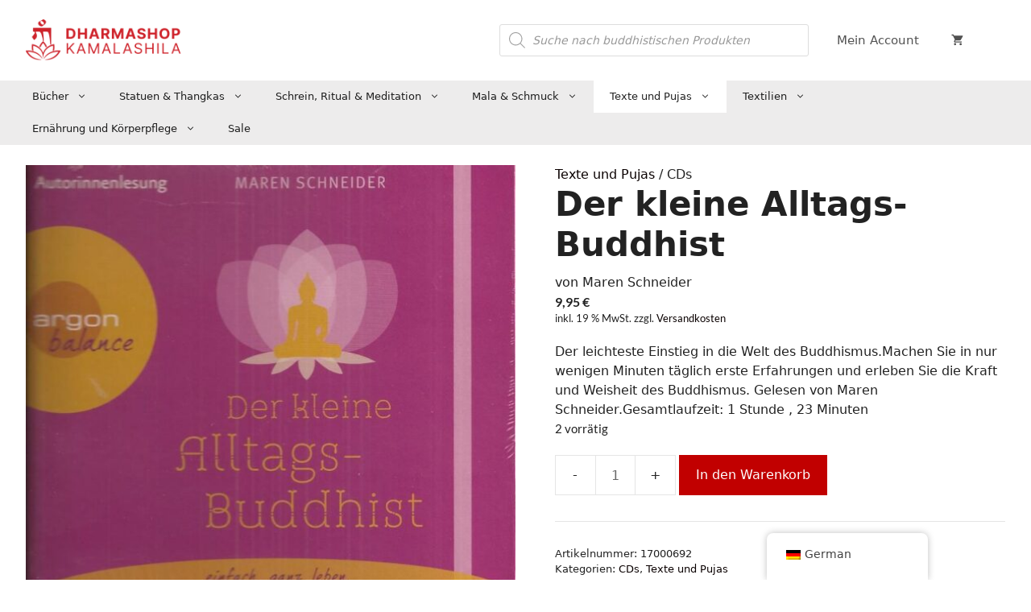

--- FILE ---
content_type: text/css; charset=utf-8
request_url: https://dharmashop.de/wp-content/cache/min/1/wp-content/plugins/dharmashop-blocks/build/blocks.css?ver=1749258529
body_size: 4034
content:
*,::before,::after{-webkit-box-sizing:border-box;box-sizing:border-box;border-width:0;border-style:solid;border-color:#e5e7eb}::before,::after{--tw-content:''}html{line-height:1.5;-webkit-text-size-adjust:100%;-moz-tab-size:4;-o-tab-size:4;tab-size:4;font-family:ui-sans-serif,system-ui,-apple-system,BlinkMacSystemFont,"Segoe UI",Roboto,"Helvetica Neue",Arial,"Noto Sans",sans-serif,"Apple Color Emoji","Segoe UI Emoji","Segoe UI Symbol","Noto Color Emoji";-webkit-font-feature-settings:normal;font-feature-settings:normal}body{margin:0;line-height:inherit}hr{height:0;color:inherit;border-top-width:1px}abbr:where([title]){-webkit-text-decoration:underline dotted;text-decoration:underline dotted}h1,h2,h3,h4,h5,h6{font-size:inherit;font-weight:inherit}a{color:inherit;text-decoration:inherit}b,strong{font-weight:bolder}code,kbd,samp,pre{font-family:ui-monospace,SFMono-Regular,Menlo,Monaco,Consolas,"Liberation Mono","Courier New",monospace;font-size:1em}small{font-size:80%}sub,sup{font-size:75%;line-height:0;position:relative;vertical-align:baseline}sub{bottom:-.25em}sup{top:-.5em}table{text-indent:0;border-color:inherit;border-collapse:collapse}button,input,optgroup,select,textarea{font-family:inherit;font-size:100%;font-weight:inherit;line-height:inherit;color:inherit;margin:0;padding:0}button,select{text-transform:none}button,[type='button'],[type='reset'],[type='submit']{-webkit-appearance:button;background-color:transparent;background-image:none}:-moz-focusring{outline:auto}:-moz-ui-invalid{box-shadow:none}progress{vertical-align:baseline}::-webkit-inner-spin-button,::-webkit-outer-spin-button{height:auto}[type='search']{-webkit-appearance:textfield;outline-offset:-2px}::-webkit-search-decoration{-webkit-appearance:none}::-webkit-file-upload-button{-webkit-appearance:button;font:inherit}summary{display:list-item}blockquote,dl,dd,h1,h2,h3,h4,h5,h6,hr,figure,p,pre{margin:0}fieldset{margin:0;padding:0}legend{padding:0}ol,ul,menu{list-style:none;margin:0;padding:0}textarea{resize:vertical}input::-webkit-input-placeholder,textarea::-webkit-input-placeholder{opacity:1;color:#9ca3af}input::-moz-placeholder,textarea::-moz-placeholder{opacity:1;color:#9ca3af}input:-ms-input-placeholder,textarea:-ms-input-placeholder{opacity:1;color:#9ca3af}input::-ms-input-placeholder,textarea::-ms-input-placeholder{opacity:1;color:#9ca3af}input::placeholder,textarea::placeholder{opacity:1;color:#9ca3af}button,[role="button"]{cursor:pointer}:disabled{cursor:default}img,svg,video,canvas,audio,iframe,embed,object{display:block;vertical-align:middle}img,video{max-width:100%;height:auto}[hidden]{display:none}*,::before,::after{--tw-border-spacing-x:0;--tw-border-spacing-y:0;--tw-translate-x:0;--tw-translate-y:0;--tw-rotate:0;--tw-skew-x:0;--tw-skew-y:0;--tw-scale-x:1;--tw-scale-y:1;--tw-pan-x:;--tw-pan-y:;--tw-pinch-zoom:;--tw-scroll-snap-strictness:proximity;--tw-ordinal:;--tw-slashed-zero:;--tw-numeric-figure:;--tw-numeric-spacing:;--tw-numeric-fraction:;--tw-ring-inset:;--tw-ring-offset-width:0px;--tw-ring-offset-color:#fff;--tw-ring-color:rgb(59 130 246 / 0.5);--tw-ring-offset-shadow:0 0 #0000;--tw-ring-shadow:0 0 #0000;--tw-shadow:0 0 #0000;--tw-shadow-colored:0 0 #0000;--tw-blur:;--tw-brightness:;--tw-contrast:;--tw-grayscale:;--tw-hue-rotate:;--tw-invert:;--tw-saturate:;--tw-sepia:;--tw-drop-shadow:;--tw-backdrop-blur:;--tw-backdrop-brightness:;--tw-backdrop-contrast:;--tw-backdrop-grayscale:;--tw-backdrop-hue-rotate:;--tw-backdrop-invert:;--tw-backdrop-opacity:;--tw-backdrop-saturate:;--tw-backdrop-sepia:}::-webkit-backdrop{--tw-border-spacing-x:0;--tw-border-spacing-y:0;--tw-translate-x:0;--tw-translate-y:0;--tw-rotate:0;--tw-skew-x:0;--tw-skew-y:0;--tw-scale-x:1;--tw-scale-y:1;--tw-pan-x:;--tw-pan-y:;--tw-pinch-zoom:;--tw-scroll-snap-strictness:proximity;--tw-ordinal:;--tw-slashed-zero:;--tw-numeric-figure:;--tw-numeric-spacing:;--tw-numeric-fraction:;--tw-ring-inset:;--tw-ring-offset-width:0px;--tw-ring-offset-color:#fff;--tw-ring-color:rgb(59 130 246 / 0.5);--tw-ring-offset-shadow:0 0 #0000;--tw-ring-shadow:0 0 #0000;--tw-shadow:0 0 #0000;--tw-shadow-colored:0 0 #0000;--tw-blur:;--tw-brightness:;--tw-contrast:;--tw-grayscale:;--tw-hue-rotate:;--tw-invert:;--tw-saturate:;--tw-sepia:;--tw-drop-shadow:;--tw-backdrop-blur:;--tw-backdrop-brightness:;--tw-backdrop-contrast:;--tw-backdrop-grayscale:;--tw-backdrop-hue-rotate:;--tw-backdrop-invert:;--tw-backdrop-opacity:;--tw-backdrop-saturate:;--tw-backdrop-sepia:}::backdrop{--tw-border-spacing-x:0;--tw-border-spacing-y:0;--tw-translate-x:0;--tw-translate-y:0;--tw-rotate:0;--tw-skew-x:0;--tw-skew-y:0;--tw-scale-x:1;--tw-scale-y:1;--tw-pan-x:;--tw-pan-y:;--tw-pinch-zoom:;--tw-scroll-snap-strictness:proximity;--tw-ordinal:;--tw-slashed-zero:;--tw-numeric-figure:;--tw-numeric-spacing:;--tw-numeric-fraction:;--tw-ring-inset:;--tw-ring-offset-width:0px;--tw-ring-offset-color:#fff;--tw-ring-color:rgb(59 130 246 / 0.5);--tw-ring-offset-shadow:0 0 #0000;--tw-ring-shadow:0 0 #0000;--tw-shadow:0 0 #0000;--tw-shadow-colored:0 0 #0000;--tw-blur:;--tw-brightness:;--tw-contrast:;--tw-grayscale:;--tw-hue-rotate:;--tw-invert:;--tw-saturate:;--tw-sepia:;--tw-drop-shadow:;--tw-backdrop-blur:;--tw-backdrop-brightness:;--tw-backdrop-contrast:;--tw-backdrop-grayscale:;--tw-backdrop-hue-rotate:;--tw-backdrop-invert:;--tw-backdrop-opacity:;--tw-backdrop-saturate:;--tw-backdrop-sepia:}.tw-container{width:100%;padding-right:1rem;padding-left:1rem}@media (min-width:100%){.tw-container{max-width:100%;padding-right:1rem;padding-left:1rem}}@media (min-width:1280px){.tw-container{max-width:1280px;padding-right:2rem;padding-left:2rem}}@media (min-width:1480px){.tw-container{max-width:1480px;padding-right:2rem;padding-left:2rem}}.tw-absolute{position:absolute}.tw-relative{position:relative}.tw-top-0{top:0}.tw-left-0{left:0}.tw-top-1\/2{top:50%}.tw-left-1\/2{left:50%}.tw-top-7{top:1.75rem}.tw-z-10{z-index:10}.tw-z-50{z-index:50}.tw-z-0{z-index:0}.tw-z-20{z-index:20}.tw-m-auto{margin:auto}.tw-m-10{margin:2.5rem}.tw-my-4{margin-top:1rem;margin-bottom:1rem}.tw-mb-10{margin-bottom:2.5rem}.tw-mb-2{margin-bottom:.5rem}.tw-mb-3{margin-bottom:.75rem}.tw-flex{display:-webkit-box;display:-ms-flexbox;display:flex}.tw-grid{display:grid}.tw-h-14{height:3.5rem}.tw-h-12{height:3rem}.tw-h-full{height:100%}.tw-h-72{height:18rem}.tw-h-1{height:.25rem}.tw-min-h-\[250px\]{min-height:250px}.tw-w-1\/4{width:25%}.tw-w-full{width:100%}.tw-max-w-4xl{max-width:56rem}.tw-flex-auto{-webkit-box-flex:1;-ms-flex:1 1 auto;flex:1 1 auto}.tw-flex-1{-webkit-box-flex:1;-ms-flex:1 1 0%;flex:1 1 0%}.-tw-translate-x-1\/2{--tw-translate-x:-50%;-webkit-transform:translate(var(--tw-translate-x),var(--tw-translate-y)) rotate(var(--tw-rotate)) skewX(var(--tw-skew-x)) skewY(var(--tw-skew-y)) scaleX(var(--tw-scale-x)) scaleY(var(--tw-scale-y));transform:translate(var(--tw-translate-x),var(--tw-translate-y)) rotate(var(--tw-rotate)) skewX(var(--tw-skew-x)) skewY(var(--tw-skew-y)) scaleX(var(--tw-scale-x)) scaleY(var(--tw-scale-y))}.-tw-translate-y-1\/2{--tw-translate-y:-50%;-webkit-transform:translate(var(--tw-translate-x),var(--tw-translate-y)) rotate(var(--tw-rotate)) skewX(var(--tw-skew-x)) skewY(var(--tw-skew-y)) scaleX(var(--tw-scale-x)) scaleY(var(--tw-scale-y));transform:translate(var(--tw-translate-x),var(--tw-translate-y)) rotate(var(--tw-rotate)) skewX(var(--tw-skew-x)) skewY(var(--tw-skew-y)) scaleX(var(--tw-scale-x)) scaleY(var(--tw-scale-y))}.tw-grid-cols-4{grid-template-columns:repeat(4,minmax(0,1fr))}.tw-grid-cols-2{grid-template-columns:repeat(2,minmax(0,1fr))}.tw-flex-row{-webkit-box-orient:horizontal;-webkit-box-direction:normal;-ms-flex-direction:row;flex-direction:row}.tw-flex-col{-webkit-box-orient:vertical;-webkit-box-direction:normal;-ms-flex-direction:column;flex-direction:column}.tw-items-center{-webkit-box-align:center;-ms-flex-align:center;align-items:center}.tw-justify-start{-webkit-box-pack:start;-ms-flex-pack:start;justify-content:flex-start}.tw-justify-center{-webkit-box-pack:center;-ms-flex-pack:center;justify-content:center}.tw-gap-2{gap:.5rem}.tw-self-center{-ms-flex-item-align:center;align-self:center}.tw-rounded-md{border-radius:.375rem}.tw-rounded{border-radius:.25rem}.tw-bg-primary{background-color:var(--da__primary-color)}.tw-bg-secondary{background-color:var(--da__secondary-color)}.tw-bg-on_background{background-color:var(--da__text-on-background)}.tw-bg-background{background-color:var(--da__background-color)}.tw-bg-background1{background-color:var(--da__background-variation1)}.tw-bg-background2{background-color:var(--da__background-variation2)}.tw-bg-background3{background-color:var(--da__background-variation3)}.tw-bg-slate-100{--tw-bg-opacity:1;background-color:rgb(241 245 249 / var(--tw-bg-opacity))}.tw-bg-white{--tw-bg-opacity:1;background-color:rgb(255 255 255 / var(--tw-bg-opacity))}.tw-object-cover{-o-object-fit:cover;object-fit:cover}.tw-object-center{-o-object-position:center;object-position:center}.tw-p-3{padding:.75rem}.tw-py-2{padding-top:.5rem;padding-bottom:.5rem}.tw-py-10{padding-top:2.5rem;padding-bottom:2.5rem}.tw-pt-8{padding-top:2rem}.tw-pb-0{padding-bottom:0}.tw-pt-4{padding-top:1rem}.tw-pb-4{padding-bottom:1rem}.tw-pt-20{padding-top:5rem}.tw-pb-1{padding-bottom:.25rem}.tw-text-center{text-align:center}.tw-font-serif{font-family:EB Garamond}.tw-text-xl{font-size:1.25rem;line-height:1.75rem}.tw-text-lg{font-size:1.125rem;line-height:1.75rem}.tw-text-sm{font-size:.875rem;line-height:1.25rem}.tw-text-3xl{font-size:1.875rem;line-height:2.25rem}.tw-font-bold{font-weight:700}.tw-font-extrabold{font-weight:800}.tw-uppercase{text-transform:uppercase}.tw-leading-tight{line-height:1.25}.tw-leading-snug{line-height:1.375}.tw-tracking-widest{letter-spacing:.1em}.tw-tracking-wide{letter-spacing:.025em}.tw-text-gray-800{--tw-text-opacity:1;color:rgb(31 41 55 / var(--tw-text-opacity))}.tw-text-white{--tw-text-opacity:1;color:rgb(255 255 255 / var(--tw-text-opacity))}.tw-text-gray-600{--tw-text-opacity:1;color:rgb(75 85 99 / var(--tw-text-opacity))}.tw-opacity-50{opacity:.5}.tw-aspect-ratio-4\/3{padding-bottom:75%}.tw-line-clamp-2{overflow:hidden;display:-webkit-box;-webkit-box-orient:vertical;-webkit-line-clamp:2}img{display:inline!important}body{background-color:var(--da__background-color)}div .c-offcanvas-content-wrap{background-color:var(--da__background-color)}.site-content>.col-full>#primary:first-of-type{margin-top:0px!important}.single-sfwd-courses ul{list-style-type:circle}.settings__fixed-width{max-width:1200px;margin-left:auto;margin-right:auto}.a-da-ctaButton,.a-da-ctaButton2{background-color:var(--da__accent-color);border-radius:10px;display:inline-block;text-transform:none;letter-spacing:1;cursor:pointer;color:var(--da__text-on-accent-color);font-family:"Lato";font-size:18px;font-weight:700;padding:16px 31px;text-decoration:none;line-height:20px}.a-da-ctaButton:hover,.a-da-ctaButton2:hover{-webkit-box-shadow:inset 0 0 0 99999px rgba(0,0,0,.1);box-shadow:inset 0 0 0 99999px rgba(0,0,0,.1);color:#fff}.a-da-ctaButton:active{position:relative;top:1px}.a-da_secondary_cta{background-color:var(--da__primary-color);color:var(--da__text-on-primary-color)}.a-da_secondary_cta:hover{background-color:var(--da__primary-color-dark);color:var(--da__text-on-primary-color)}.a-da_secondary_cta_inverted{background-color:var(--da__text-on-primary-color);border:1px var(--da__text-on-primary-color);color:var(--da__primary-color);border-style:solid}.a-da_secondary_cta_inverted:hover{border:1px var(--da__text-on-primary-color);background-color:var(--da__primary-color);color:var(--da__text-on-primary-color);border-style:solid}.a-da_primary_cta{background-color:var(--da__accent-color);color:var(--da__text-on-accent-color)}.a-da_primary_cta:hover{background-color:var(--da__accent-color-dark);color:var(--da__text-on-accent-color)}.fa-check{color:var(--da__accent-color);padding:0 10px 0 0}.fa-times{color:#cd2132;padding:0 10px 0 0}.onlyEditor{display:none}.block-editor-page .onlyEditor{display:block}.conj-header-row .primary-navigation .primary-navigation ul.menu>li>a{font-size:18px}.conj-header-row .primary-navigation .primary-navigation .nav-menu .menu-item .button{background-color:var(--da__accent-color)!important;color:var(--da__text-on-accent-color)!important;border:none;border-radius:10px;font-size:18px!important}.grecaptcha-badge{display:none!important}.slinky-menu a span{color:var(--da__primary-color)}.slinky-menu .button span{background-color:var(--da__accent-color)!important;color:var(--da__text-on-accent-color)!important;border:none!important;border-radius:10px!important;font-size:18px!important}.c-offcanvas,.slinky-menu>ul,.c-offcanvas.is-open{background-color:var(--da__background-color)!important}#handheld-slinky-menu [class*=current]>a:before{background-color:var(--da__primary-color)!important}.handheld-offcanvas .close-btn{color:var(--da__primary-color)!important}body:not(.no-site-footer) .site-footer .site-footer__inner{color:var(--da__text-on-primary-color);background-color:var(--da__primary-color)}.spacing-top-xs{margin-top:20px}.spacing-top-s{margin-top:50px}.spacing-top-m{margin-top:80px}.spacing-top-l{margin-top:120px}.spacing-top-xl{margin-top:160px}.spacing-bottom-xs{margin-bottom:20px}.spacing-bottom-s{margin-bottom:50px}.spacing-bottom-m{margin-bottom:80px}.spacing-bottom-l{margin-bottom:120px}.spacing-bottom-xl{margin-bottom:160px}.padding-top-xs{padding-top:20px}.padding-top-s{padding-top:50px}.padding-top-m{padding-top:80px}.padding-top-l{padding-top:120px}.padding-top-xl{padding-top:160px}.padding-bottom-xs{padding-bottom:20px}.padding-bottom-s{padding-bottom:50px}.padding-bottom-m{padding-bottom:80px}.padding-bottom-l{padding-bottom:120px}.padding-bottom-xl{padding-bottom:160px}@media(max-width:500px){.spacing-bottom-xs{margin-bottom:20px}.spacing-bottom-s{margin-bottom:50px}.spacing-bottom-m{margin-bottom:80px}.spacing-bottom-l{margin-bottom:120px}.spacing-bottom-xl{margin-bottom:160px}.spacing-top-xs{margin-top:20px}.spacing-top-s{margin-top:50px}.spacing-top-m{margin-top:80px}.spacing-top-l{margin-top:120px}.padding-bottom-xs{padding-bottom:20px}.padding-bottom-s{padding-bottom:50px}.padding-bottom-m{padding-bottom:80px}.padding-bottom-l{padding-bottom:120px}.padding-bottom-xl{padding-bottom:160px}.padding-top-xs{padding-top:20px}.padding-top-s{padding-top:50px}.padding-top-m{padding-top:80px}.padding-top-l{padding-top:120px}}@font-face{font-display:swap;font-family:"EB Garamond";font-style:normal;font-weight:400;src:url(../../../../../../../plugins/dharmashop-blocks/fonts/eb-garamond-v26-latin-regular.eot);src:url("../../../../../../../plugins/dharmashop-blocks/fonts/eb-garamond-v26-latin-regular.eot?#iefix") format("embedded-opentype"),url(../../../../../../../plugins/dharmashop-blocks/fonts/eb-garamond-v26-latin-regular.woff2) format("woff2"),url(../../../../../../../plugins/dharmashop-blocks/fonts/eb-garamond-v26-latin-regular.woff) format("woff"),url(../../../../../../../plugins/dharmashop-blocks/fonts/eb-garamond-v26-latin-regular.ttf) format("truetype"),url("../../../../../../../plugins/dharmashop-blocks/fonts/eb-garamond-v26-latin-regular.svg#EBGaramond") format("svg")}@font-face{font-display:swap;font-family:"EB Garamond";font-style:normal;font-weight:700;src:url(../../../../../../../plugins/dharmashop-blocks/fonts/eb-garamond-v26-latin-700.eot);src:url("../../../../../../../plugins/dharmashop-blocks/fonts/eb-garamond-v26-latin-700.eot?#iefix") format("embedded-opentype"),url(../../../../../../../plugins/dharmashop-blocks/fonts/eb-garamond-v26-latin-700.woff2) format("woff2"),url(../../../../../../../plugins/dharmashop-blocks/fonts/eb-garamond-v26-latin-700.woff) format("woff"),url(../../../../../../../plugins/dharmashop-blocks/fonts/eb-garamond-v26-latin-700.ttf) format("truetype"),url("../../../../../../../plugins/dharmashop-blocks/fonts/eb-garamond-v26-latin-700.svg#EBGaramond") format("svg")}@font-face{font-display:swap;font-family:"Lato";font-style:normal;font-weight:400;src:url(../../../../../../../plugins/dharmashop-blocks/fonts/lato-v23-latin-regular.eot);src:url("../../../../../../../plugins/dharmashop-blocks/fonts/lato-v23-latin-regular.eot?#iefix") format("embedded-opentype"),url(../../../../../../../plugins/dharmashop-blocks/fonts/lato-v23-latin-regular.woff2) format("woff2"),url(../../../../../../../plugins/dharmashop-blocks/fonts/lato-v23-latin-regular.woff) format("woff"),url(../../../../../../../plugins/dharmashop-blocks/fonts/lato-v23-latin-regular.ttf) format("truetype"),url("../../../../../../../plugins/dharmashop-blocks/fonts/lato-v23-latin-regular.svg#Lato") format("svg")}@font-face{font-display:swap;font-family:"Lato";font-style:normal;font-weight:700;src:url(../../../../../../../plugins/dharmashop-blocks/fonts/lato-v23-latin-700.eot);src:url("../../../../../../../plugins/dharmashop-blocks/fonts/lato-v23-latin-700.eot?#iefix") format("embedded-opentype"),url(../../../../../../../plugins/dharmashop-blocks/fonts/lato-v23-latin-700.woff2) format("woff2"),url(../../../../../../../plugins/dharmashop-blocks/fonts/lato-v23-latin-700.woff) format("woff"),url(../../../../../../../plugins/dharmashop-blocks/fonts/lato-v23-latin-700.ttf) format("truetype"),url("../../../../../../../plugins/dharmashop-blocks/fonts/lato-v23-latin-700.svg#Lato") format("svg")}body>* .p,body>* .h1,body>* .h2,body>* .h3,body>* .li{font-family:"Lato",sans-serif}body>* h1{font-size:42px;font-weight:700;line-height:1.2;letter-spacing:normal}.serif{font-family:"EB Garamond"}.h1{font-size:42px!important;font-weight:700!important;line-height:1.2;letter-spacing:normal}.h2{font-size:34px!important;font-weight:600!important;line-height:1.2;letter-spacing:normal}.h3{font-size:30px!important;font-weight:600!important;line-height:1.2!important;letter-spacing:normal}.p{font-style:normal;font-weight:500;font-size:18px;line-height:27px}.li{font-size:18px;font-weight:300;line-height:1.2}strong{font-weight:600}.wpcf7 .button,.wpcf7 button,.wpcf7 input[type=button],.wpcf7 input[type=reset],.wpcf7 input[type=submit]{border-radius:10px;background-color:var(--da__accent-color)!important;border-color:var(--da__accent-color)!important;font-size:18px;color:#fff}.wpcf7 .button:focus,.wpcf7 .button.disabled,.wpcf7 button.disabled,.wpcf7 .button[disabled],.wpcf7 button[disabled],.wpcf7 button:focus,.wpcf7 input[type=button]:focus,.wpcf7 input[type=reset]:focus,.wpcf7 input[type=submit]:focus,.wpcf7 .button:active,.wpcf7 button:active,.wpcf7 input[type=button]:active,.wpcf7 input[type=reset]:active,.wpcf7 input[type=submit]:active,.wpcf7 .button:hover,.wpcf7 button:hover,.wpcf7 input[type=button]:hover,.wpcf7 input[type=reset]:hover,.wpcf7 input[type=submit]:hover{border-radius:10;font-size:18px;color:var(--da__accent-color)!important;border-color:var(--da__accent-color)!important;background-color:var(--da__text-on-accent-color)!important}:root{--da__primary-color:#0d7abe;--da__accent-color:#3ece3e;--main-white:#ffffff;--main-black:#0a0808;--main-grey:#a0a0a0;--light-grey:#f4f5fa;--very-light_grey:#fbfbfb;--warn-color:#cd2132;--da__background-color:#ffffff}.block-bg-color__primary-color{background-color:var(--da__primary-color)}.block-bg-color__secondary-color{background-color:var(--da__secondary-color)}.block-bg-color__accent-color{background-color:var(--da__accent-color)}.block-bg-color__background1{background-color:var(--da__background-variation1)}.block-bg-color__background2{background-color:var(--da__background-variation2)}.block-color__dark-color{color:var(--da__dark-color)}.block-color__light-color{color:var(--da__light-color)}.block-color__primary-color{color:var(--da__primary-color)}.block-color__secondary-color{color:var(--da__secondary-color)}.block-color__accent-color{color:var(--da__accent-color)}.block-color__background1{color:var(--da__background-variation1)}.block-color__background2{color:var(--da__background-variation2)}.inside-navigation.grid-container.grid-parent{width:100%;padding-right:1rem;padding-left:1rem}@media (min-width:100%){.inside-navigation.grid-container.grid-parent{max-width:100%;padding-right:1rem;padding-left:1rem}}@media (min-width:1280px){.inside-navigation.grid-container.grid-parent{max-width:1280px;padding-right:2rem;padding-left:2rem}}@media (min-width:1480px){.inside-navigation.grid-container.grid-parent{max-width:1480px;padding-right:2rem;padding-left:2rem}}#masthead .grid-container{width:100%;padding-right:1rem;padding-left:1rem}@media (min-width:100%){#masthead .grid-container{max-width:100%;padding-right:1rem;padding-left:1rem}}@media (min-width:1280px){#masthead .grid-container{max-width:1280px;padding-right:2rem;padding-left:2rem}}@media (min-width:1480px){#masthead .grid-container{max-width:1480px;padding-right:2rem;padding-left:2rem}}.featured-image{display:none}#menu-secondary-menu:nth-child(0) a{padding-left:0}.theme-generatepress.woocommerce-account .grid-container{width:100%;padding-right:1rem;padding-left:1rem}@media (min-width:100%){.theme-generatepress.woocommerce-account .grid-container{max-width:100%;padding-right:1rem;padding-left:1rem}}@media (min-width:1280px){.theme-generatepress.woocommerce-account .grid-container{max-width:1280px;padding-right:2rem;padding-left:2rem}}@media (min-width:1480px){.theme-generatepress.woocommerce-account .grid-container{max-width:1480px;padding-right:2rem;padding-left:2rem}}.theme-generatepress.woocommerce{background-color:#fff}.theme-generatepress.woocommerce .grid-container{width:100%;padding-right:1rem;padding-left:1rem}@media (min-width:100%){.theme-generatepress.woocommerce .grid-container{max-width:100%;padding-right:1rem;padding-left:1rem}}@media (min-width:1280px){.theme-generatepress.woocommerce .grid-container{max-width:1280px;padding-right:2rem;padding-left:2rem}}@media (min-width:1480px){.theme-generatepress.woocommerce .grid-container{max-width:1480px;padding-right:2rem;padding-left:2rem}}.theme-generatepress.woocommerce h1.woocommerce-products-header__title.page-title{font-family:EB-Garamond}.theme-generatepress.woocommerce .inside-article{padding-left:0;padding-right:0}.theme-generatepress.woocommerce-checkout .grid-container{width:100%;padding-right:1rem;padding-left:1rem}@media (min-width:100%){.theme-generatepress.woocommerce-checkout .grid-container{max-width:100%;padding-right:1rem;padding-left:1rem}}@media (min-width:1280px){.theme-generatepress.woocommerce-checkout .grid-container{max-width:1280px;padding-right:2rem;padding-left:2rem}}@media (min-width:1480px){.theme-generatepress.woocommerce-checkout .grid-container{max-width:1480px;padding-right:2rem;padding-left:2rem}}.theme-generatepress.woocommerce-cart .grid-container{width:100%;padding-right:1rem;padding-left:1rem}@media (min-width:100%){.theme-generatepress.woocommerce-cart .grid-container{max-width:100%;padding-right:1rem;padding-left:1rem}}@media (min-width:1280px){.theme-generatepress.woocommerce-cart .grid-container{max-width:1280px;padding-right:2rem;padding-left:2rem}}@media (min-width:1480px){.theme-generatepress.woocommerce-cart .grid-container{max-width:1480px;padding-right:2rem;padding-left:2rem}}@media (min-width:640px){.sm\:tw-h-72{height:18rem}.sm\:tw-grid-cols-2{grid-template-columns:repeat(2,minmax(0,1fr))}.sm\:tw-gap-3{gap:.75rem}.sm\:tw-text-2xl{font-size:1.5rem;line-height:2rem}.sm\:tw-text-4xl{font-size:2.25rem;line-height:2.5rem}}@media (min-width:768px){.md\:tw-h-72{height:18rem}.md\:tw-grid-cols-3{grid-template-columns:repeat(3,minmax(0,1fr))}.md\:tw-gap-4{gap:1rem}.md\:tw-p-5{padding:1.25rem}.md\:tw-text-3xl{font-size:1.875rem;line-height:2.25rem}.md\:tw-text-5xl{font-size:3rem;line-height:1}}@media (min-width:1024px){.lg\:tw-h-80{height:20rem}.lg\:tw-grid-cols-4{grid-template-columns:repeat(4,minmax(0,1fr))}.lg\:tw-grid-cols-3{grid-template-columns:repeat(3,minmax(0,1fr))}.lg\:tw-gap-6{gap:1.5rem}.lg\:tw-text-5xl{font-size:3rem;line-height:1}}@media (min-width:1280px){.xl\:tw-grid-cols-4{grid-template-columns:repeat(4,minmax(0,1fr))}.xl\:tw-text-4xl{font-size:2.25rem;line-height:2.5rem}}

--- FILE ---
content_type: text/css; charset=utf-8
request_url: https://dharmashop.de/wp-content/themes/generatepress_child/assets/dist/main.min.css?ver=1.0.0
body_size: 2720
content:
.notification-wrap.header-cart-link-wrap.cart-wrap.menu-item-has-children,.quantity{display:none}body #buddypress * a:hover{color:#962720}body,button,input,select,textarea{font-family:-apple-system,system-ui,BlinkMacSystemFont,Segoe UI,Helvetica,Arial,sans-serif,Apple Color Emoji,Segoe UI Emoji,Segoe UI Symbol;font-size:16px;font-weight:400;line-height:1.5;text-transform:none}.sticky-header .site-header{z-index:2000!important}#primary-navbar{justify-content:flex-end;margin-right:50px}.home-page header#masthead{background-color:#fff;box-shadow:0 1px 0 0 hsla(233,8%,58%,.05),0 5px 10px 0 rgba(65,71,108,.15)}.home-page header#masthead.has-scrolled{background-color:#fff}.home-page .primary-menu>li>a{color:var(--da__text-on-banner-color)}.home-page .site-title,.home-page .site-title a{color:var(--da__accent-color)}.home-page .user-link img{display:none}.home-page a.user-link{color:var(--da__text-on-banner-color)}a.button.small.singup{display:none}a.button.small.outline.signin-button.link{background-color:var(--da__accent-color);color:#fff;font-weight:700;margin-left:15px}.copyright{color:#fff}footer.site-info{display:none}.ka-footer{position:relative}.ka-footer .custom-shape-divider-top-1{left:0;line-height:0;overflow:hidden;position:absolute;top:0;transform:rotate(180deg);width:100%}.ka-footer .custom-shape-divider-top-1 svg{display:block;height:46px;position:relative;width:calc(100% + 1.3px)}.ka-footer .custom-shape-divider-top-1 .shape-fill{fill:#fff}.ka-footer .custom-shape-divider-top-2{left:0;line-height:0;overflow:hidden;position:absolute;top:0;transform:rotate(180deg);width:100%}.ka-footer .custom-shape-divider-top-2 svg{display:block;height:46px;position:relative;width:calc(100% + 1.3px)}.ka-footer .custom-shape-divider-top-2 .shape-fill{fill:var(--da__banner-color)}.ka-footer .ka-footer-donation-button{background-color:var(--da__accent-color);border-radius:100px;color:var(--da__text-on-accent-color);cursor:pointer;display:inline-block;font-family:Lato;font-size:16px;font-weight:500;letter-spacing:1;line-height:20px;padding:10px 31px;text-decoration:none;text-transform:none}.ka-footer .ka-footer-top{background-color:var(--da__banner-color)}.ka-footer .ka-footer-top .p{font-size:16px;margin-top:20px}.ka-footer .ka-footer-top .ka-footer-top-inner{display:flex;margin:auto;max-width:1200px;padding-bottom:40px;padding-top:120px;width:100%}.ka-footer .ka-footer-top .ka-footer-top-inner .ka-footer-top-column,.ka-footer .ka-footer-top .ka-footer-top-inner .ka-footer-top-left,.ka-footer .ka-footer-top .ka-footer-top-inner .ka-footer-top-right{flex-basis:50%;margin:20px;text-align:center}.ka-footer .ka-footer-bottom{background-color:var(--da__accent-color);display:flex;flex-direction:column;padding-bottom:20px;padding-top:20px;position:relative;text-align:center}.ka-footer .ka-footer-bottom a{color:#fff}.ka-footer .ka-footer-bottom .ka-footer__bottom__links{color:#fff;display:flex;margin:auto auto 20px}.ka-footer .ka-footer-bottom .ka-footer__bottom__links a{color:#fff;text-decoration:underline}.ka-footer .ka-footer-bottom .ka-footer__bottom__links a:after{content:"|";margin:5px}.ka-footer .ka-footer-bottom .ka-footer__bottom__links a:last-child:after{content:""}.ka-footer .ka-footer-bottom .ka-footer__bottom__languageSwitcher{display:flex;flex-direction:row;justify-content:center;list-style-type:none;margin-right:40px}.ka-footer .ka-footer-bottom .ka-footer__bottom__languageSwitcher li{margin:0 5px;text-decoration:underline}.ka-footer .ka-footer-bottom .ka-footer__bottom__languageSwitcher .lang-item a img{height:auto!important;padding:0 0 3px;width:auto!important}.ka-footer .ka-footer-bottom .ka-footer__bottom__address{color:#fff;margin:auto}.ka-footer .ka-footer-bottom .ka-footer__bottom__address a{color:#fff}.ka-footer .ka-footer-bottom .ka-footer__bottom__image{margin:50px auto 20px;padding-top:30px}.ka-footer .ka-footer-bottom .ka-footer__bottom__image img{width:100px}.mc4wp-form-fields a{color:#4d5c6d;font-size:15px;text-decoration:underline}.mc4wp-form-fields p{margin:0}.mc4wp-form-fields input[type=submit]{margin-top:5px}@media(max-width:800px){.ka-footer .ka-footer-top .ka-footer-top-inner{flex-direction:column;padding-left:20px;padding-right:20px}}.ka-footer-headline{color:#122b46;font-size:24px;font-weight:600;letter-spacing:normal;line-height:1.2;line-height:32px;margin-bottom:24px;padding:0}.page-blog .ka-footer .custom-shape-divider-top-1 .shape-fill,.theme-generatepress.woocommerce .ka-footer .custom-shape-divider-top-1 .shape-fill{fill:#fff!important}.pq-bottom-grey .ka-footer .custom-shape-divider-top-1 .shape-fill{fill:#f7f8f9!important}.pq-bottom-white .ka-footer .custom-shape-divider-top-1 .shape-fill{fill:#fff!important}.pq-bottom-creme .ka-footer .custom-shape-divider-top-1 .shape-fill{fill:var(--da__background-variation3)!important}.woocommerce-checkout .ka-footer .custom-shape-divider-top-1 .shape-fill{fill:#fff!important}.woocommerce-page .woocommerce-breadcrumb{margin-bottom:0!important}.woocommerce-page .legal-price-info{font-size:14px}.woocommerce-page p.price{margin-bottom:0}.woocommerce-page .product p.wc-gzd-additional-info{margin-bottom:20px}.woocommerce-page .entry-title{margin-bottom:10px}.woocommerce-page .has-sidebar:not(.profile-sidebar):not(.group-sidebar):not(.llms-pointer) #primary{max-width:100%;width:100%}.woocommerce-page div#primary{max-width:100%!important}.woocommerce-page .variations td.label{padding-top:0}.woocommerce ul.order_details{display:flex;justify-content:center}.woocommerce #content div.product div.summary+div{clear:both}.nf-user-registration{margin:auto;max-width:800px}.nf-form-wrap .nf-form-content .nf-field-element input[type=button]{background-color:var(--da__accent-color)!important;border-color:var(--da__accent-color)!important;color:#fff!important}.bp_register #signup-form{display:none}.dgwt-wcas-search-wrapp{margin-right:15px;max-width:1000px;width:30vw}@media(max-width:768px){.dgwt-wcas-search-wrapp{margin-right:0;margin-top:0;width:100%}.dgwt-wcas-search-wrapp.dgwt-wcas-no-submit.woocommerce.dgwt-wcas-style-solaris.js-dgwt-wcas-layout-classic.dgwt-wcas-layout-classic.js-dgwt-wcas-mobile-overlay-enabled.dgwt-wcas-mobile-overlay-trigger-active{display:none}}@media(min-width:768px){.dgwt-wcas-menu-bar-item{display:none}}.pq_search_author{font-size:13px;margin-top:5px}h2{font-size:28px}h2,p,th{font-family:Lato}th{font-size:16px}.woocommerce-form-coupon-toggle,.woocommerce-privacy-policy-text{display:none}.woocommerce-checkout form.checkout .col2-set h3{font-size:16px;font-weight:700;margin:1rem 0;text-transform:uppercase}.woocommerce-checkout #payment div.payment_box{background-color:#dfdcde;border-radius:2px;box-sizing:border-box;color:#515151;font-size:.92em;line-height:1.5;margin:1em 0;padding:1em;position:relative;width:100%}.woocommerce-checkout #payment div.payment_box:before{border:1em solid transparent;border-bottom-color:#dfdcde;content:"";display:block;left:0;margin:-1em 0 0 2em;position:absolute;top:-.75em}.woocommerce-checkout #payment li.wc_payment_method input.input-radio:checked{background-color:#fff}.woocommerce-checkout #payment ul.payment_methods li input{margin:0 1em 0 0}.woocommerce-checkout #payment ul.payment_methods{background-color:#f4f5f7;border-bottom:1px solid #d3ced2;border-radius:4px;list-style:none outside;margin:0;padding:1em;text-align:left}.woocommerce-checkout h3{font-size:16px;font-weight:700;margin:1rem 0;text-transform:uppercase}.woocommerce-checkout #payment li.wc_payment_method input.input-radio{-webkit-appearance:none;-moz-appearance:none;appearance:none;background-color:#fff;border:2px solid #d6dce6;border-radius:50px;color:#666;cursor:pointer;display:inline-block;height:20px;margin-right:7px;outline:0;position:relative;top:-2px;width:20px}.woocommerce-checkout form .form-row label{color:#4d5c6d;font-size:16px;line-height:1.1;margin-bottom:10px}.woocommerce form .form-row input.input-text,.woocommerce form .form-row textarea{box-sizing:border-box;line-height:normal;margin:0;outline:0;width:100%}.woocommerce-checkout form .form-row{margin:0 0 1.2rem}.woocommerce-checkout input,.woocommerce-checkout select,.woocommerce-checkout textarea{background-color:#fff;border:1px solid #dedfe2;border-radius:3px;box-shadow:none;color:#4d5c6d;display:inline-block;font-family:inherit;font-size:15px;font-style:inherit;height:40px;outline:0;padding:0 12px;vertical-align:middle}.woocommerce #payment #place_order,.woocommerce-page #payment #place_order{border-radius:20px;display:inline-block;float:none;font-size:100%;font-weight:700;padding-bottom:10px;padding-top:10px;text-align:center;width:100%}.woocommerce-checkout .col2-set{float:left;margin-right:5%;width:45%}#customer_details+#wc_checkout_add_ons,#order_review,#order_review_heading{float:right;margin-right:0;width:50%}@media(max-width:768px){#customer_details+#wc_checkout_add_ons,#order_review,#order_review_heading,.woocommerce-checkout .col2-set{float:none;margin-right:0;width:100%}}.separate-containers .comments-area,.separate-containers .inside-article,.separate-containers .page-header,.separate-containers .paging-navigation{padding-top:5px}.db-product-image{margin-right:10px}#payment .payment_methods li.wc_payment_method>input[type=radio]:first-child:checked+label{background-color:transparent;padding-bottom:10px}.woocommerce-checkout #payment ul.payment_methods{border-bottom:0}.woocommerce table.my_account_orders .button{margin:4px}.woocommerce-account .addresses .title .edit{color:var(--da__accent-color);font-size:12px}.wc-gzd-product-name-left{margin-right:.5em;max-width:100%}.woocommerce-cart .cart_totals h2,.woocommerce-cart form.woocommerce-shipping-calculator,.woocommerce-cart h1.entry-title,.woocommerce-cart p.woocommerce-shipping-destination,.woocommerce-checkout h1.entry-title,input#account_display_name,li.woocommerce-MyAccount-navigation-link.woocommerce-MyAccount-navigation-link--downloads{display:none}.woocommerce-checkout table.shop_table td.product-name{display:grid;grid-template-columns:50px auto;min-width:180px}.woocommerce-checkout #payment .payment_methods li.wc_payment_method>input[type=radio]:checked+label:before{color:var(--da__accent-color)}.woocommerce-checkout #customer_details+#wc_checkout_add_ons,.woocommerce-checkout #order_review,.woocommerce-checkout #order_review_heading{float:left}.woocommerce-order-received table.shop_table td.product-name{display:block!important}.woocommerce-order-received div#primary{background:#fff;margin-bottom:50px;padding-bottom:40px}.woocommerce-order-received h2{font-size:24px;font-weight:800}.woocommerce-order-received .woocommerce-customer-details :last-child,.woocommerce-order-received .woocommerce-order-details :last-child,.woocommerce-order-received .woocommerce-order-downloads :last-child{margin-bottom:20px}.woocommerce-order-received p.woocommerce-notice.woocommerce-notice--success.woocommerce-thankyou-order-received{margin-bottom:50px;text-align:center}ul.product-cats{margin-left:0}ul.product-cats li{list-style:none;margin-bottom:4.236em;margin-left:0;position:relative;text-align:center}ul.product-cats li img{margin:0 auto}@media screen and (min-width:768px){ul.product-cats li{float:left;margin-right:5.8823529412%;width:29.4117647059%}ul.product-cats li:nth-of-type(3){margin-right:0}}.term-description{margin-bottom:20px}.single-post .entry-header{text-align:center}.single-post .entry-header h1{font-family:EB Garamond;padding-top:20px}.single-post p{margin:auto;max-width:900px}.single-post .wc-block-grid__products{margin-top:50px}.single-post .wc-block-grid__products .wc-block-grid__product-image img{width:80%}.single-post footer.entry-meta{display:none}